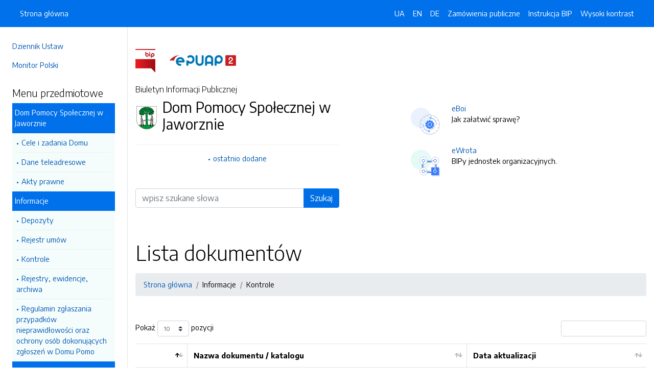

--- FILE ---
content_type: text/html; charset=UTF-8
request_url: https://dps.bip.jaworzno.pl/strony/menu/35.dhtml
body_size: 4331
content:
<!DOCTYPE html>
<html lang="pl">

<head>
    <meta charset="utf-8">
    <meta name="viewport" content="width=device-width, initial-scale=1, shrink-to-fit=no">
    <meta name="description" content="Biuletyn Informacji Publicznej Dom Pomocy Społecznej w Jaworznie">
    <meta name="deklaracja-dostępności" link="/deklaracjadostepnosci.dhtml">

    <link rel="icon" sizes="192x192" href="icon.png?v=1">
    <link rel="apple-touch-icon" href="ios-icon.png">
    <meta name="msapplication-square150x150logo" content="icon_largetile.png">

    <link rel="stylesheet" href="/front/css/bootstrap.min.css" media="screen">
    <link rel="stylesheet" href="/front/css/datatables.min.css" media="screen">
    <link rel="stylesheet" href="/front/css/design.css" media="screen">
    <link rel="stylesheet" href="/front/css/bootstrap-datepicker.standalone.css" media="screen">
    <link rel="stylesheet" href="https://fonts.googleapis.com/css?family=Encode+Sans:300,400,700&amp;subset=latin-ext"
        media="screen">
    <link rel="stylesheet" href="/front/css/print.css" media="print" />
    
    <style>
        h1 {
            color: #000 !important
        }
    </style>
    
    <title>
         | BIP Dom Pomocy Społecznej w Jaworznie
            </title>
</head>

<body data-lat="50.2039339" data-lng="19.282034" data-ulica="Obrońców Poczty Gdańskiej"     data-budynek="63"     data-kod="43-600" data-miejscowosc="Jaworzno">

    <a class="skip kontrast" href="#">Przejdź do strony z wysokim kontrastem</a>
    <a class="skip tresc" href="#main">Przejdź<br /> do treści strony</a>

    <div class="wrapper">
        <nav id="sidebar" class="p-4"><ul class="menu-extra mt-5 mb-4">
    <li><a href="http://dziennikustaw.gov.pl" title="Link do strony Dziennik Ustaw">Dziennik Ustaw</a></li>
    <li><a href="http://monitorpolski.gov.pl" title="Link do strony Monitor Polski">Monitor Polski</a></li>
    </ul>
<p class="h5">Menu przedmiotowe</p>
<ul class="accordion mb-4" id="menuPrzedmiotowe">
        <li id="heading0">
        <a title='Link do zakładki Dom Pomocy Społecznej w Jaworznie' class="open_menu">Dom Pomocy Społecznej w Jaworznie</a>
        <ul id="collapse0" class="submenu pl-2 pr-2" aria-labelledby="heading0" data-parent="#menuPrzedmiotowe">
                        <li><a href="/strony/menu/6.dhtml" title='Link do zakładki Cele i zadania Domu'>Cele i zadania Domu</a></li>
                        <li><a href="/strony/menu/2.dhtml" title='Link do zakładki Dane teleadresowe'>Dane teleadresowe</a></li>
                        <li><a href="/strony/menu/5.dhtml" title='Link do zakładki Akty prawne'>Akty prawne</a></li>
                    </ul>
    </li>
        <li id="heading1">
        <a title='Link do zakładki Informacje' class="open_menu">Informacje</a>
        <ul id="collapse1" class="submenu pl-2 pr-2" aria-labelledby="heading1" data-parent="#menuPrzedmiotowe">
                        <li><a href="/strony/menu/33.dhtml" title='Link do zakładki Depozyty'>Depozyty</a></li>
                        <li><a href="/strony/menu/19.dhtml" title='Link do zakładki Rejestr umów'>Rejestr umów</a></li>
                        <li><a href="/strony/menu/35.dhtml" title='Link do zakładki Kontrole'>Kontrole</a></li>
                        <li><a href="/strony/menu/36.dhtml" title='Link do zakładki Rejestry, ewidencje, archiwa'>Rejestry, ewidencje, archiwa</a></li>
                        <li><a href="/strony/menu/38.dhtml" title='Link do zakładki Regulamin zgłaszania przypadków nieprawidłowości oraz ochrony osób dokonujących zgłoszeń w Domu Pomo'>Regulamin zgłaszania przypadków nieprawidłowości oraz ochrony osób dokonujących zgłoszeń w Domu Pomo</a></li>
                    </ul>
    </li>
        <li id="heading2">
        <a title='Link do zakładki Zamówienia publiczne' class="open_menu">Zamówienia publiczne</a>
        <ul id="collapse2" class="submenu pl-2 pr-2" aria-labelledby="heading2" data-parent="#menuPrzedmiotowe">
                        <li><a href="/strony/menu/32.dhtml" title='Link do zakładki Zamówienia powyżej 130 000 złotych'>Zamówienia powyżej 130 000 złotych</a></li>
                        <li><a href="/strony/menu/31.dhtml" title='Link do zakładki Zamówienia poniżej 130 000 złotych'>Zamówienia poniżej 130 000 złotych</a></li>
                        <li><a href="/strony/menu/20.dhtml" title='Link do zakładki Plan postępowań o udzielenie zamówień publicznych'>Plan postępowań o udzielenie zamówień publicznych</a></li>
                        <li><a href="/zamowienia.dhtml" title='Link do zakładki Zamówienia publiczne (archiwalne)'>Zamówienia publiczne (archiwalne)</a></li>
                        <li><a href="/zamowienia.dhtml" title='Link do zakładki Zamówienia poniżej kwoty określonej w art.4 (archiwalne)'>Zamówienia poniżej kwoty określonej w art.4 (archiwalne)</a></li>
                    </ul>
    </li>
        <li id="heading3">
        <a title='Link do zakładki Finanse publiczne' class="open_menu">Finanse publiczne</a>
        <ul id="collapse3" class="submenu pl-2 pr-2" aria-labelledby="heading3" data-parent="#menuPrzedmiotowe">
                        <li><a href="/strony/menu/27.dhtml" title='Link do zakładki Sprawozdania finansowe'>Sprawozdania finansowe</a></li>
                        <li><a href="/strony/menu/34.dhtml" title='Link do zakładki Majątek DPS'>Majątek DPS</a></li>
                        <li><a href="/strony/menu/8.dhtml" title='Link do zakładki Ogłoszenia'>Ogłoszenia</a></li>
                    </ul>
    </li>
        <li id="heading4">
        <a title='Link do zakładki Praca' class="open_menu">Praca</a>
        <ul id="collapse4" class="submenu pl-2 pr-2" aria-labelledby="heading4" data-parent="#menuPrzedmiotowe">
                        <li><a href="/strony/menu/16.dhtml" title='Link do zakładki Oferty pracy'>Oferty pracy</a></li>
                        <li><a href="/strony/menu/14.dhtml" title='Link do zakładki Regulamin zatrudniania pracowników na stanowiska urzędnicze'>Regulamin zatrudniania pracowników na stanowiska urzędnicze</a></li>
                        <li><a href="/strony/menu/24.dhtml" title='Link do zakładki Klauzula informacyjna'>Klauzula informacyjna</a></li>
                        <li><a href="/strony/menu/15.dhtml" title='Link do zakładki Kwestionariusz osobowy dla osoby ubiegajacej się o zatrudnienie'>Kwestionariusz osobowy dla osoby ubiegajacej się o zatrudnienie</a></li>
                        <li><a href="/strony/menu/25.dhtml" title='Link do zakładki Oświadczenie - zgoda na przetwarzanie danych osobowych'>Oświadczenie - zgoda na przetwarzanie danych osobowych</a></li>
                        <li><a href="/strony/menu/28.dhtml" title='Link do zakładki Oświadczenie o niekaralności'>Oświadczenie o niekaralności</a></li>
                        <li><a href="/strony/menu/37.dhtml" title='Link do zakładki Procedura ochrony małoletnich'>Procedura ochrony małoletnich</a></li>
                    </ul>
    </li>
    </ul>
<p class="h5">Serwis Biuletynu</p>
<ul class="menu-extra mb-3">
    <li><a href="/redakcja.dhtml" title="Link do zakładki Redakcja">Redakcja</a></li>
    <li><a href="/mapa.dhtml" title="Link do zakładki Mapa serwisu">Mapa serwisu</a></li>
    <li><a href="/zmiany.dhtml" title="Link do zakładki Rejestr zmian">Rejestr zmian</a></li>
    <li><a href="/instrukcja.dhtml" title="Link do zakładki Instrukcja obsługi">Instrukcja obsługi</a></li>
    <li><a href="/statystyki.dhtml" title="Link do zakładki Link do strony ze statystykami BIPa">Statystyki</a></li>
    <li><a href="/politykaprywatnosci.dhtml" title="Link do zakładki Link do polityki prywatności">Polityka prywatności</a></li>
    <li><a href="/deklaracjadostepnosci.dhtml" title="Link do zakładki Deklaracja dostępności">Deklaracja dostępności</a></li>
</ul></nav>
        <div id="content">
            <nav class="navbar fixed-top navbar-expand-lg navbar-dark bg-primary">
    <div class="container-fluid">
        <a href="#" id="sidebarCollapse" class="d-lg-none" title="Ukryj/pokaż menu przedmiotowe">
            <span class="navbar-toggler-icon"></span>
        </a>
        <a href="#" class="d-lg-none ml-auto" data-toggle="collapse" data-target="#navbarSupportedContent" aria-controls="navbarSupportedContent" aria-expanded="false" aria-label="Toggle navigation">
            <span class="navbar-toggler-icon"></span><span class="sr-only text-white">Otwórz</span>
        </a>
        <div class="collapse navbar-collapse" id="navbarSupportedContent">
            <ul class="navbar-nav">
                <li class="nav-item active">
                    <a class="nav-link" title="Link do Strona główna" href="/">Strona główna</a>
                </li>
            </ul>
            <ul class="nav navbar-nav ml-auto">
                <li class="nav-item active"><a class="nav-link trans" href="https://dps-bip-jaworzno-pl.translate.goog/?_x_tr_sl=pl&_x_tr_tl=uk" data-link="#googtrans/uk" data-link="#googtrans/uk" title="Ukraińska wersja językowa">UA</a></li>
                <li class="nav-item active"><a class="nav-link trans" href="https://dps-bip-jaworzno-pl.translate.goog/?_x_tr_sl=pl&_x_tr_tl=en" data-link="#googtrans/en" title="Angielska wersja językowa">EN</a></li>
                <li class="nav-item active"><a class="nav-link trans" href="https://dps-bip-jaworzno-pl.translate.goog/?_x_tr_sl=pl&_x_tr_tl=de" data-link="#googtrans/de" title="Niemiecka wersja językowa">DE</a></li>
                <li class="nav-item active">
                    <a class="nav-link" href="/zamowienia.dhtml" title="Link do zakładki Zamówienia publiczne">Zamówienia publiczne</a>
                </li>
                <li class="nav-item active">
                    <a class="nav-link" href="/instrukcja.dhtml" title="Link do zakładki Instrukcja obsługi">Instrukcja BIP</a>
                </li>
                                <li class="nav-item active">
                    <a class="nav-link kontrast" href="#" title="Wejsja strony z wysokim kontrastem">Wysoki kontrast</a>
                </li>
            </ul>
        </div>
    </div>
</nav>
<header class="mt-md-5 pt-5 pb-5">
    <div class="container">
        <div class="row align-items-lg-center">
            <div class="col-xl-5 col-lg-6">
                <div>
                    <a href="https://www.gov.pl/bip" title="Link do strony www.gov.pl/bip"><img src="/front/img/logo-bip.png" class="pr-4" alt="Logo BIP" /></a>
                    <a href="https://epuap.gov.pl" title="Link do strony epuap.gov.pl"><img src="/front/img/logo-epuap.png" alt="Logo ePUAP" /></a>
                </div>
                <div class="mt-4 h6">Biuletyn Informacji Publicznej</div>
                <div class="d-flex mt-4 mt-md-2">
                    <div class="d-flex d-flex align-items-start align-items-center">
                        <img src="https://alfatv.pl/images/herby/herb_jaworzno.png" height="45" alt="herb jednostki" />
                    </div>
                    <div class="d-flex align-items-center h3 pl-2"><strong>Dom Pomocy Społecznej w Jaworznie</strong></div>
                </div>
                <ul class="mt-3 pt-3 b-t menu-info">
                    <li><a href="/ostatnie.dhtml" title="10 ostatnio dodanych pozycji do BIPa">ostatnio dodane</a></li>
                </ul>
                                <form action="/szukaj/dokumenty.dhtml" method="post" class="mt-5 mb-3">
                    <label class="sr-only" for="wyszukiwarka">Wyszukiwarka</label>
                    <div class="input-group">
                        <input type="search" id="wyszukiwarka" name="szukaj" class="form-control" placeholder="wpisz szukane słowa">
                        <div class="input-group-append">
                            <button type="submit" style="background-color: #006FE6" class="btn btn-primary btn-wide">Szukaj</button>
                        </div>
                    </div>
                    <!-- <ul class="pt-3 menu-info">
                        <li><a href="/szukaj.dhtml" title="Wyszukiwarka zaawansowana">wyszukiwanie zaawansowane</a></li>
                    </ul> -->
                </form>
                            </div>
            <div class="col-xl-6 offset-xl-1 col-lg-6">
                                                <div class="d-flex ml-lg-4 mt-4">
                    <div class="d-flex d-flex align-items-start align-items-center pr-3">
                        <span class="btn btn-icon btn-lg btn-soft-primary rounded-circle">
                            <img src="/front/img/icon-eboi.svg" alt="System eBoi" style="height: 40px" >
                        </span>
                    </div>
                    <div class="d-flex align-items-center pl-4">
                        <p><a href="http://jaworzno-dps.eboi.alfatv.pl" title="Link do strony Elektroniczne Biuto Obsługi Interesanta">eBoi</a><br />Jak załatwić sprawę?</p>
                    </div>
                </div>
                                                <div class="d-flex ml-lg-4 mt-4">
                    <div class="d-flex d-flex align-items-start align-items-center pr-3">
                        <span class="btn btn-icon btn-lg btn-soft-success rounded-circle">
                            <img src="/front/img/icon-ewrota.svg" alt="System eWrota" style="height: 40px" >
                        </span>
                    </div>
                    <div class="d-flex align-items-center pl-4">
                        <p><a href="http://jaworzno.e-wrota.alfatv.pl" title="Link do strony Elektroniczne Wrota">eWrota</a><br />BIPy jednostek organizacyjnych.</p>
                    </div>
                </div>
                                            </div>
        </div>
    </div>
</header>            <div class="container" id="dokument">
                <div class="row">
                    <div class="col-12"><h1 accesskey="m" tabindex="-1" id="main">Lista dokumentów</h1>
<nav class="mt-3 mb-5" aria-label="breadcrumb">
    <ol class="breadcrumb">
        <li class="breadcrumb-item active"><a href="/">Strona główna</a></li><li class="breadcrumb-item"><a>Informacje</a></li><li class="breadcrumb-item"><a>Kontrole</a></li>    </ol>
</nav>
<table id="lista_dokumentow" class="table table-bordered table-striped">
    <thead>
        <tr>
            <th></th>
            <th>Nazwa dokumentu / katalogu</th>
            <th>Data aktualizacji</th>
        </tr>
    </thead>
    <tbody>
                <tr>
            <td><img src="/front/img/icon-file.svg" alt="dokument" style="width:20px;"></td>
            <td><a href="/strony/671.dhtml">Kontrole zewnętrzne w roku 2024</a></td>
            <td>2025-01-29 13:50</td>
        </tr>
                <tr>
            <td><img src="/front/img/icon-file.svg" alt="dokument" style="width:20px;"></td>
            <td><a href="/strony/586.dhtml">Kontrole zewnętrzne w roku 2023</a></td>
            <td>2024-02-09 14:09</td>
        </tr>
                <tr>
            <td><img src="/front/img/icon-file.svg" alt="dokument" style="width:20px;"></td>
            <td><a href="/strony/526.dhtml">Kontrole zewnętrzne w roku 2022</a></td>
            <td>2023-09-05 14:23</td>
        </tr>
            </tbody>
</table>


</div>
                </div>
            </div>
        </div>
    </div>
    <div id="svg-section-bott">
    <figure class="ie-irregular-shape-2-bottom">
        <img class="js-svg-injector" src="/front/img/section-bottom.svg" alt="" />
    </figure>
</div>
<footer class="pt-5 pb-5">
    <div class="container">
        <div class="row justify-content-center">
            <div class="col-lg-4 pb-5">
                <p class="text-center">Dom Pomocy Społecznej w Jaworznie</p>
                    <p class="text-center">ul. Obrońców Poczty Gdańskiej 63                    <br />43-600, Jaworzno
                    <br />Śląskie
                </p>
                <p class="text-center"><a href="http://www.dps.jaworzno.pl" title="Link do strony internetowej jednostki">www.dps.jaworzno.pl</a></p>
            </div>
            <div class="col-12 b-t pt-5">
                <div class="text-center">Biuletyn Informacji Publicznej v87.2.a.1. <a href="https://wave.webaim.org/report#/https://dps.bip.jaworzno.pl" title="Link do strony z walidatorem">BIP zgodny z WCAG 2.1</a></div>
                <div class="text-center">&copy; 2003 - 2026  Wszystkie prawa zastrzeżone. <a href="https://alfatv.pl" title="Link do strony Wytwórnia Telewizyjno-Filmowa Alfa">Wytwórnia Telewizyjno-Filmowa Alfa Sp. z o.o.</a>
                                </div>
            </div>
        </div>
    </div>
</footer>    <script src="https://code.jquery.com/jquery-3.3.1.min.js"></script>
    <script src="https://stackpath.bootstrapcdn.com/bootstrap/4.3.1/js/bootstrap.min.js"></script>
    <script src="https://cdn.datatables.net/1.10.19/js/jquery.dataTables.min.js"></script>
    <script src="https://cdn.datatables.net/1.10.19/js/dataTables.bootstrap4.min.js"></script>
    <script src="https://cdn.datatables.net/responsive/2.2.3/js/dataTables.responsive.min.js"></script>
    <script src="https://cdn.datatables.net/responsive/2.2.3/js/responsive.bootstrap4.min.js"></script>
    <script src="/front/js/bootstrap-datepicker.js"></script>
    <script src="/front/js/bootstrap-datepicker.pl.min.js"></script>
    <script src="/front/js/js.js"></script>

    <script type="text/javascript">
        $(document).ready(function () {
            $('.kontrast').on('click', function () {
                $.ajax("/kontrast/set.dhtml").done(function () {
                    window.location.reload(true);
                })
            });

            $('#sidebarCollapse').on('click', function () {
                $('#sidebar').toggleClass('active');
            });

            $(".accordion-toggle").focus(function () {
                $(this).trigger("click");
            });

            $("table").addClass('table table-bordered').wrap('<div class="table-responsive"/>').css("width", "100%");

            $("#dokument iframe").wrap('<div class="embed-responsive embed-responsive-16by9"/>');
            $("#dokument iframe").addClass('embed-responsive-item');

            $('#dokument img').addClass('img-fluid');
        });
    </script>
</body>

</html>

--- FILE ---
content_type: image/svg+xml
request_url: https://dps.bip.jaworzno.pl/front/img/icon-file.svg
body_size: 1093
content:
<?xml version="1.0" encoding="iso-8859-1"?>
<!-- Generator: Adobe Illustrator 19.0.0, SVG Export Plug-In . SVG Version: 6.00 Build 0)  -->
<svg version="1.1" id="Capa_1" xmlns="http://www.w3.org/2000/svg" xmlns:xlink="http://www.w3.org/1999/xlink" x="0px" y="0px"
	 viewBox="0 0 60 60" style="enable-background:new 0 0 60 60;" xml:space="preserve">
<g>
	<path d="M45,25H20c-0.552,0-1,0.447-1,1s0.448,1,1,1h25c0.552,0,1-0.447,1-1S45.552,25,45,25z"/>
	<path d="M20,19h10c0.552,0,1-0.447,1-1s-0.448-1-1-1H20c-0.552,0-1,0.447-1,1S19.448,19,20,19z"/>
	<path d="M45,33H20c-0.552,0-1,0.447-1,1s0.448,1,1,1h25c0.552,0,1-0.447,1-1S45.552,33,45,33z"/>
	<path d="M45,41H20c-0.552,0-1,0.447-1,1s0.448,1,1,1h25c0.552,0,1-0.447,1-1S45.552,41,45,41z"/>
	<path d="M45,49H20c-0.552,0-1,0.447-1,1s0.448,1,1,1h25c0.552,0,1-0.447,1-1S45.552,49,45,49z"/>
	<path d="M49,14.586V0H6v55h5v5h43V19.586L49,14.586z M40,8.414l9,9L50.586,19H40V8.414z M8,53V2h39v10.586L39.414,5H11v48H8z
		 M13,58v-3V7h25v14h14v37H13z"/>
</g>
<g>
</g>
<g>
</g>
<g>
</g>
<g>
</g>
<g>
</g>
<g>
</g>
<g>
</g>
<g>
</g>
<g>
</g>
<g>
</g>
<g>
</g>
<g>
</g>
<g>
</g>
<g>
</g>
<g>
</g>
</svg>
